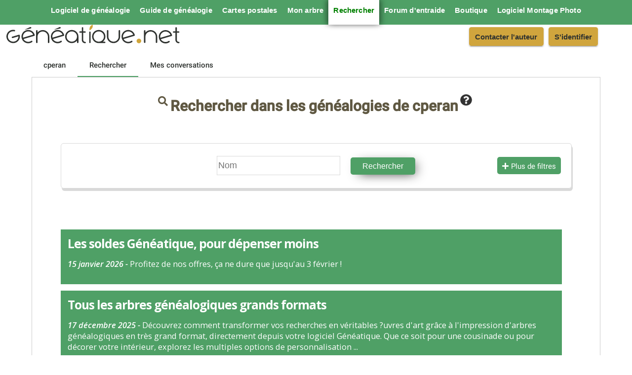

--- FILE ---
content_type: text/html
request_url: https://www.guide-genealogie.com/rss4guidegenea.htm
body_size: 3033
content:

<!DOCTYPE html>

<html>
	<head>

	<meta http-equiv='X-UA-Compatible' content='IE=edge' />

	<link href='https://fonts.googleapis.com/css?family=Open+Sans:300italic,400italic,600italic,400,300,600,700' rel='stylesheet' type='text/css'>

	<style type='text/css'>
        body {margin: 0;}
        .wrapper {padding: 0 1.5em 0 0; font: 400 85% Open Sans,Sans-Serif;}
        .bloc {background-color: #4fa066; color: white; margin-bottom: 1em;}
        .blocBanniere {background-color: #2891ad; color: white; margin-bottom: 1em;}
        .blocBanniereAlert {background-color: #db868b; color: white; margin-bottom: 1em; }
        .bloc:hover {background-color: #2891ad;}
        .blocBanniere:hover {background-color: #2891ad;}
        .bloc a {color: white; text-decoration: none; display: block; padding: 1em;}
        .bloc a:hover {}
        .bloc img {max-width: 150px; float: left; margin-right: 1em;}
        .bloc .title {margin-top: 0; margin-bottom: 0.5em; padding: 0; line-height: 1.2; font-size: 1.8em; letter-spacing: -1px; font-weight: 700;}
        .bloc .content {font-size: 1.2em; margin: top 0;}
        .bloc .date {font-style: italic; font-weight: 700;}
        .clear { display: block; clear: both; }
        .blocNoMargin {margin-bottom: 0; margin-top: 0;}

/* Conteneur principal du texte */
        .text-container {
            font-size: 1.5em;
            display: flex;
            align-items: center;
            gap: 5px; /* Espace entre les mots pour un effet naturel */
        }

        /* Animation de changement de taille pour 2025 */
        .animated-text {
            display: inline-block;
            animation: grow 1s ease-in-out 2;
            /* Taille de police initiale pour correspondre avec l'entourage */
            font-size: 1em;
			margin: 0 5px 0 0;
        }

        /* Définition de l'animation */
        @keyframes grow {
            0% {
                font-size: 1.8em; /* Taille normale */
            }
            50% {
                font-size: 1em; /* Taille agrandie */
            }
            75% {
                font-size: 1.8em; /* Retour à la taille normale */
            }
            100% {
                font-size: 1.8em; /* Pause à la taille normale pour créer le délai */
            }
        }

    </style>

	</head>
	<body>

                <div class='wrapper'>
<div class="global a small"><div class="bloc">
					<a href="https://www.geneatique.com/blog/post/soldes-h2026" target="_blank">
						
						<p class="title">Les soldes G&eacute;n&eacute;atique, pour d&eacute;penser moins</p>
						<p class="content"><span class="date">15 janvier 2026 -</span> Profitez de nos offres, �a ne dure que jusqu'au 3 f�vrier !</p>
						<div class="clear"></div>
					</a>
				</div></div> <div class="global b big"><div class="bloc">
					<a href="https://www.geneatique.com/blog/post/arbres-grands-formats" target="_blank">
						
						<p class="title">Tous les arbres g&eacute;n&eacute;alogiques grands formats</p>
						<p class="content"><span class="date">17 d&eacute;cembre 2025 -</span> D�couvrez comment transformer vos recherches en v�ritables ?uvres d'art gr�ce � l'impression d'arbres g�n�alogiques en tr�s grand format, directement depuis votre logiciel G�n�atique. Que ce soit pour une cousinade ou pour d�corer votre int�rieur, explorez les multiples options de personnalisation ...</p>
						<div class="clear"></div>
					</a>
				</div></div> <div class="global a big"><div class="bloc">
					<a href="https://www.geneatique.com/blog/post/gedcom-ou-sauvegarde-ne-confondez-plus" target="_blank">
						
						<p class="title">GEDCOM ou sauvegarde, ne confondez plus !</p>
						<p class="content"><span class="date"> 2 d&eacute;cembre 2025 -</span> Si vous d�butez en g�n�alogie informatis�e, vous connaissez les termes GEDCOM et Sauvegarde. Cruciaux, ils sont pourtant tr�s diff�rents !
Attention : Ignorer la distinction pourrait vous faire perdre des ann�es de recherches.
La Sauvegarde est votre assurance tout risque (s�curit� et ...</p>
						<div class="clear"></div>
					</a>
				</div></div> <div class="global b small"><div class="bloc">
					<a href="https://www.geneatique.com/blog/post/genealogie-jusqua-adam" target="_blank">
						
						<p class="title">La g&eacute;n&eacute;alogie jusqu&#8217;&agrave; Adam : La Qu&ecirc;te &Eacute;pique de l&#8217;Anc&ecirc;tre  ...</p>
						<p class="content"><span class="date">28 novembre 2025 -</span> Dans l'univers fascinant de la g�n�alogie, peu de qu�tes sont aussi vertigineuses que la G�n�alogie jusqu'� Adam. Ce d�sir d'atteindre l'aube de l'humanit�, reliant son propre patronyme � des figures bibliques ou mythiques, inspire une foule de r�flexions. Cette G�n�alogie ...</p>
						<div class="clear"></div>
					</a>
				</div></div> <div class="global a small"><div class="bloc">
					<a href="https://www.geneatique.com/blog/post/news-bf25geneatique" target="_blank">
						
						<p class="title">Les promos Black Friday de G&eacute;n&eacute;atique</p>
						<p class="content"><span class="date">25 novembre 2025 -</span> Ne ratez pas les promotions pr�par�es par l&#8217;�quipe jusqu&#8217;au 8 d�cembre !&nbsp; voir toutes les offres</p>
						<div class="clear"></div>
					</a>
				</div></div> <div class="global b big"><div class="bloc">
					<a href="https://www.geneatique.com/blog/post/cadeaux-genealogie-noel" target="_blank">
						
						<p class="title">Cadeaux g&eacute;n&eacute;alogie : Nos meilleures id&eacute;es pour les f&ecirc;tes</p>
						<p class="content"><span class="date">24 novembre 2025 -</span> No�l approche � grands pas, et avec lui, le plaisir d?offrir des pr�sents qui touchent le c?ur. Quel plus beau cadeau qu?un objet qui raconte et c�l�bre l?h�ritage familial ? Ces cadeaux g�n�alogie sont un moyen unique d'honorer la qu�te ...</p>
						<div class="clear"></div>
					</a>
				</div></div> <div class="global a small"><div class="bloc">
					<a href="https://www.guide-genealogie.com/blog/post/Nouveautes-archives-EL-fev-mar-2023" target="_blank">
						<img src="https://www.guide-genealogie.com/blog/public/Geneatique/Fev-Mars_2023.png" />
						<p class="title">Nouveaut&eacute;s des archives en ligne pour f&eacute;vrier et mars 2023</p>
						<p class="content"><span class="date">17 avril 2023 -</span> Nous sommes d�sol�s d'avoir un peu train�, car voici, bien en retard, les nouveaut�s des archives en lignes pour les mois de F�vrier et Mars. 

 � 

 

 �           ...</p>
						<div class="clear"></div>
					</a>
				</div></div> <div class="global b big"><div class="bloc">
					<a href="https://www.guide-genealogie.com/blog/post/La-justice-comme-source-genealogique" target="_blank">
						<img src="https://www.guide-genealogie.com/blog/public/.hammer-gff0f25bc7_1920_m.jpg" />
						<p class="title">La justice comme source g&eacute;n&eacute;alogique</p>
						<p class="content"><span class="date">20 f&eacute;vrier 2023 -</span>  Saviez vous que comme toutes les administrations et institutions publiques, les tribunaux versent leurs documents au service d?archives d�partementales dont ils d�pendent ? 

 Ils sont donc consultables, ainsi vous pouvez d�couvrir si vos anc�tres ont pu avoir affaire ...</p>
						<div class="clear"></div>
					</a>
				</div></div> <div class="global a big"><div class="bloc">
					<a href="https://www.guide-genealogie.com/blog/post/Toujours-plus-d-etat-civil-en-ligne" target="_blank">
						<img src="https://www.guide-genealogie.com/blog/public/mise_a_jour_archives_01-23.png" />
						<p class="title">Toujours plus d'&eacute;tat-civil en ligne</p>
						<p class="content"><span class="date"> 6 f&eacute;vrier 2023 -</span>  Certains sites d'archives proposent d�j� l'�tat-civil de 1923. Vont-ils partie de ceux que vous utilisez pour votre g�n�alogie ?&nbsp; 

 � 

 Voici notre r�capitulatif des nouveaut�s des archives en ligne :&nbsp; 

 � 

     ...</p>
						<div class="clear"></div>
					</a>
				</div></div> <div class="global b small"><div class="bloc">
					<a href="https://www.guide-genealogie.com/blog/post/Nouveautes-des-archives-en-ligne3" target="_blank">
						<img src="https://www.guide-genealogie.com/blog/public/maj_archives_12-22.png" />
						<p class="title">Nouveaut&eacute;s des archives en ligne</p>
						<p class="content"><span class="date"> 9 janvier 2023 -</span>  Le mois de d�cembre a �t� prolixe en nouveaux fonds d'archives accessibles en ligne, les avez-vous tous rep�r� ?&nbsp; 

 � 

  

 Par ailleurs, les archives de la Meuse ont un nouveau site, et le Service Historique ...</p>
						<div class="clear"></div>
					</a>
				</div></div> <div class="global a small"><div class="bloc">
					<a href="https://www.guide-genealogie.com/blog/post/Avez-vous-une-bibliotheque-genealogique" target="_blank">
						<img src="https://www.guide-genealogie.com/blog/public/open-book-g51172ca35_640.jpg" />
						<p class="title">Avez-vous une biblioth&egrave;que g&eacute;n&eacute;alogique ?</p>
						<p class="content"><span class="date"> 2 janvier 2023 -</span>  La g�n�alogie est un loisir chronophage, et qui a tendance � s'�tendre � d'autres domaines : les promenades nous emm�nent sur les traces de nos anc�tres, dans leurs lieux de vie ; les sorties culturelles nous font d�couvrir leurs ...</p>
						<div class="clear"></div>
					</a>
				</div></div> <div class="global b big"><div class="bloc">
					<a href="https://www.guide-genealogie.com/blog/post/Breve-histoire-des-jours-feries" target="_blank">
						<img src="https://www.guide-genealogie.com/blog/public/640px-Lingelbach_Karneval_in_Rom_001c.jpg" />
						<p class="title">Br&egrave;ve histoire des jours f&eacute;ri&eacute;s</p>
						<p class="content"><span class="date">26 d&eacute;cembre 2022 -</span>  A l'approche des f�tes de fin d?ann�es, et des jours f�ri�s qu'elles apportent (m�me si ce sont des dimanches cette ann�e, et qu'ils sont moins visibles), nous pouvons nous interroger sur l'origine de ces cong�s. Gr�ce � quoi ou ...</p>
						<div class="clear"></div>
					</a>
				</div></div> 
		</div>
	</body>
</html>


--- FILE ---
content_type: image/svg+xml
request_url: https://geneatique.net/genealogie/assets/images/site-geneatique.net650w.svg
body_size: 6501
content:
<?xml version="1.0" encoding="UTF-8"?><svg id="uuid-234376f2-a656-49d1-a033-df9845142518" xmlns="http://www.w3.org/2000/svg" viewBox="0 0 871.78 95.56"><g><g><path d="M645.87,52.5h0s-.02-.1-.02-.13c-2.55-9.84-9.29-17.95-18.5-22.24-4.52-2.11-9.32-3.18-14.28-3.18-13.15,0-25.24,7.68-30.78,19.58-3.83,8.21-4.23,17.42-1.13,25.93,3.1,8.51,9.32,15.31,17.53,19.13,4.51,2.1,9.32,3.17,14.31,3.17,7.12,0,13.94-2.18,19.72-6.3,1.64-1.17,2.02-3.45,.85-5.09-.68-.96-1.79-1.53-2.97-1.53-.76,0-1.49,.23-2.11,.68-4.54,3.24-9.9,4.95-15.49,4.95-3.92,0-7.7-.84-11.23-2.49-5.42-2.53-9.7-6.64-12.4-11.92l54.04-16.06c.93-.28,1.7-.9,2.17-1.76,.45-.83,.56-1.78,.29-2.75Zm-58.93,13.68c-1.16-5.61-.49-11.33,1.95-16.56,4.35-9.34,13.84-15.37,24.16-15.37,3.89,0,7.66,.84,11.21,2.49,6.21,2.9,10.99,7.97,13.5,14.33l-50.82,15.11Z" style="fill:#2f322f;"/><path d="M67.38,54.63c-.09-.57-.32-1.1-.64-1.52-.63-1.2-1.87-1.95-3.23-1.95-.35,0-.7,.05-1.04,.15l-33,9.81c-.93,.28-1.7,.9-2.17,1.76-.46,.86-.57,1.84-.29,2.77,.46,1.54,1.89,2.61,3.5,2.61,.35,0,.7-.05,1.04-.15l28.96-8.61c.18,8.25-3.5,16.19-9.93,21.35-4.7,3.78-10.61,5.86-16.65,5.86h0c-8.13,0-15.7-3.62-20.77-9.93-4.45-5.54-6.48-12.49-5.71-19.55,.77-7.07,4.24-13.41,9.79-17.87,4.71-3.79,10.63-5.87,16.65-5.87,1.82,0,3.64,.19,5.43,.56,.24,.05,.49,.08,.74,.08,1.72,0,3.22-1.22,3.57-2.91,.41-1.97-.86-3.9-2.83-4.31-2.28-.47-4.6-.71-6.91-.71-7.67,0-15.21,2.66-21.21,7.48C5.61,39.35,1.18,47.44,.2,56.44c-.98,9,1.6,17.85,7.28,24.91,6.46,8.04,16.11,12.66,26.46,12.66h0c7.69,0,15.22-2.65,21.21-7.46,9.51-7.64,14.19-19.87,12.23-31.92Z" style="fill:#2f322f;"/><path d="M568.36,27.48c-2.01,0-3.65,1.64-3.65,3.65v29.59c0,14.33-11.66,25.98-25.98,25.98s-25.98-11.65-25.98-25.98V31.08c0-2.01-1.64-3.65-3.65-3.65s-3.65,1.64-3.65,3.65v29.63c0,18.35,14.93,33.28,33.28,33.28s33.28-14.93,33.28-33.28V31.12c0-2.01-1.64-3.65-3.65-3.65Z" style="fill:#2f322f;"/><path d="M328.82,26.97c-18.48,0-33.51,15.03-33.51,33.51s15.03,33.51,33.51,33.51c10.18,0,19.87-4.71,26.21-12.67v8.98c0,2.01,1.64,3.65,3.65,3.65s3.65-1.64,3.65-3.65v-29.82c0-18.48-15.03-33.51-33.51-33.51Zm0,59.72c-14.45,0-26.21-11.76-26.21-26.21s11.76-26.21,26.21-26.21,26.21,11.76,26.21,26.21-11.76,26.21-26.21,26.21Z" style="fill:#2f322f;"/><path d="M494.28,86.65h-8.97c7.93-6.34,12.61-16.02,12.61-26.17,0-18.48-15.03-33.51-33.51-33.51s-33.51,15.03-33.51,33.51,15.03,33.51,33.51,33.51c.59,0,1.17-.02,1.73-.05h28.13c2.01,0,3.65-1.64,3.65-3.65s-1.64-3.65-3.65-3.65Zm-28.35,0h-1.47c-.12,0-.23,.01-.36,.04-14.28-.17-25.9-11.93-25.9-26.21s11.76-26.21,26.21-26.21,26.21,11.76,26.21,26.21-10.86,25.39-24.7,26.17Z" style="fill:#2f322f;"/><path d="M418.62,29.04S413.18,7.64,433.69,0C433.69,0,439.29,17.83,418.62,29.04Z" style="fill:#d0a53b;"/><path d="M420.06,35.04c-2.01,0-3.65,1.64-3.65,3.65v51.48c0,2.01,1.64,3.65,3.65,3.65s3.65-1.64,3.65-3.65V38.69c0-2.01-1.64-3.65-3.65-3.65Z" style="fill:#2f322f;"/><path d="M93.62,25.46s.07,0,.1-.01l27.83-5.84c.09-.03,2.27-.65,3.2-2.32,.45-.81,.54-1.71,.26-2.69-.47-1.62-1.72-2.47-3.63-2.47-1.35,0-2.55,.44-2.64,.47l-25.33,11.88c-.23,.11-.35,.38-.27,.62,.07,.21,.27,.35,.48,.35Zm48.84,27.03h0s-.02-.1-.02-.13c-2.55-9.84-9.29-17.95-18.5-22.24-4.52-2.11-9.32-3.18-14.28-3.18-13.15,0-25.24,7.68-30.78,19.58-3.83,8.21-4.23,17.42-1.13,25.93,3.1,8.51,9.32,15.31,17.53,19.13,4.51,2.1,9.32,3.17,14.31,3.17,7.12,0,13.94-2.18,19.72-6.3,1.64-1.17,2.02-3.45,.85-5.09-.68-.96-1.79-1.53-2.97-1.53-.76,0-1.49,.23-2.11,.68-4.54,3.24-9.9,4.95-15.49,4.95-3.92,0-7.7-.84-11.23-2.49-5.42-2.53-9.7-6.64-12.41-11.92l54.04-16.06c.93-.28,1.7-.9,2.17-1.76,.45-.83,.56-1.78,.29-2.75Zm-58.93,13.68c-1.16-5.62-.49-11.33,1.95-16.56,4.35-9.34,13.84-15.37,24.16-15.37,3.89,0,7.66,.84,11.21,2.49,6.21,2.9,10.99,7.97,13.5,14.33l-50.82,15.11Z" style="fill:#2f322f;"/><path d="M241.54,25.46s.07,0,.1-.01l27.83-5.84c.09-.03,2.27-.65,3.2-2.32,.45-.81,.54-1.71,.26-2.69-.47-1.62-1.72-2.47-3.63-2.47-1.35,0-2.55,.44-2.64,.47l-25.33,11.88c-.23,.11-.35,.38-.27,.62,.07,.21,.27,.35,.48,.35Zm48.84,27.03h0s-.02-.1-.02-.13c-2.55-9.84-9.29-17.95-18.5-22.24-4.52-2.11-9.32-3.18-14.28-3.18-13.15,0-25.24,7.69-30.78,19.58-3.83,8.21-4.23,17.42-1.13,25.93,3.1,8.51,9.32,15.31,17.53,19.13,4.51,2.1,9.32,3.17,14.31,3.17,7.12,0,13.94-2.18,19.72-6.3,1.64-1.17,2.02-3.45,.85-5.09-.68-.96-1.8-1.53-2.97-1.53-.76,0-1.49,.23-2.11,.68-4.54,3.24-9.89,4.94-15.49,4.94-3.92,0-7.7-.84-11.23-2.49-5.42-2.53-9.7-6.64-12.41-11.92l54.04-16.06c.93-.28,1.7-.9,2.17-1.76,.45-.83,.56-1.78,.29-2.75Zm-58.93,13.68c-1.16-5.61-.49-11.33,1.95-16.56,4.35-9.33,13.84-15.37,24.16-15.37,3.89,0,7.66,.84,11.21,2.49,6.21,2.9,10.99,7.97,13.5,14.33l-50.82,15.11Z" style="fill:#2f322f;"/><path d="M182.56,27.43c-10.08,0-19.68,4.65-25.98,12.52v-8.76c0-2.01-1.64-3.65-3.65-3.65s-3.65,1.64-3.65,3.65v59.1c0,2.01,1.64,3.65,3.65,3.65s3.65-1.64,3.65-3.65v-29.59c0-14.33,11.66-25.98,25.98-25.98s25.98,11.66,25.98,25.98v29.63c0,2.01,1.64,3.65,3.65,3.65s3.65-1.64,3.65-3.65v-29.63c0-18.35-14.93-33.28-33.28-33.28Z" style="fill:#2f322f;"/></g><path d="M725.31,27.7c-10.08,0-19.68,4.65-25.98,12.52v-8.76c0-2.01-1.64-3.65-3.65-3.65s-3.65,1.64-3.65,3.65v58.1c0,2.01,1.64,3.65,3.65,3.65s3.65-1.64,3.65-3.65v-28.59c0-14.33,11.66-25.98,25.98-25.98s25.98,11.66,25.98,25.98v28.63c0,2.01,1.64,3.65,3.65,3.65s3.65-1.64,3.65-3.65v-28.63c0-18.35-14.93-33.28-33.28-33.28Z" style="fill:#2f322f;"/><path d="M833.24,53.29h0s-.02-.1-.02-.13c-2.55-9.84-9.29-17.95-18.5-22.24-4.52-2.11-9.32-3.18-14.28-3.18-13.15,0-25.24,7.68-30.78,19.58-3.83,8.21-4.23,17.42-1.13,25.93,3.1,8.51,9.32,15.31,17.53,19.13,4.51,2.1,9.32,3.17,14.31,3.17,7.12,0,13.94-2.18,19.72-6.3,1.64-1.17,2.02-3.45,.85-5.09-.68-.96-1.79-1.53-2.97-1.53-.76,0-1.49,.23-2.11,.68-4.54,3.24-9.9,4.95-15.49,4.95-3.92,0-7.7-.84-11.23-2.49-5.42-2.53-9.7-6.64-12.4-11.92l54.04-16.06c.93-.28,1.7-.9,2.17-1.76,.45-.83,.56-1.78,.29-2.75Zm-58.93,13.68c-1.16-5.61-.49-11.33,1.95-16.56,4.35-9.34,13.84-15.37,24.16-15.37,3.89,0,7.66,.84,11.21,2.49,6.21,2.9,10.99,7.97,13.5,14.33l-50.82,15.11Z" style="fill:#2f322f;"/><circle cx="666.58" cy="83.01" r="11.75" transform="translate(136.54 495.65) rotate(-45)" style="fill:#d0a53a;"/></g><path d="M396.04,87.5c-9.48,0-9.59-9.67-9.59-10.08V41.02h8.89c2.01,0,3.63-1.57,3.63-3.5s-1.63-3.5-3.63-3.5h-8.89V16.28c0-1.93-1.63-3.5-3.63-3.5s-3.63,1.57-3.63,3.5v17.75h-8.89c-2.01,0-3.63,1.57-3.63,3.5s1.63,3.5,3.63,3.5h8.89v36.4c0,8.49,5.79,17.08,16.85,17.08,2.01,0,3.63-1.57,3.63-3.5s-1.63-3.5-3.63-3.5Z" style="fill:#2f322f;"/><path d="M867.04,87.5c-9.48,0-9.59-9.67-9.59-10.08V41.02h8.89c2.01,0,3.63-1.57,3.63-3.5s-1.63-3.5-3.63-3.5h-8.89V16.28c0-1.93-1.63-3.5-3.63-3.5s-3.63,1.57-3.63,3.5v17.75h-8.89c-2.01,0-3.63,1.57-3.63,3.5s1.63,3.5,3.63,3.5h8.89v36.4c0,8.49,5.79,17.08,16.85,17.08,2.01,0,3.63-1.57,3.63-3.5s-1.63-3.5-3.63-3.5Z" style="fill:#2f322f;"/></svg>

--- FILE ---
content_type: application/javascript
request_url: https://geneatique.net/genealogie/scripts.de5b89fd5d5ce299.js
body_size: 4
content:
function initTinymce(){tinymce.init({selector:"textarea#editorNote",plugins:"anchor autolink charmap codesample emoticons image link lists searchreplace table wordcount",toolbar:"undo redo | fontfamily fontsize | bold italic underline strikethrough | link image table mergetags | addcomment showcomments | align lineheight | numlist bullist indent outdent | emoticons charmap | removeformat",tinycomments_mode:"embedded",promotion:!1,language:"fr_FR"})}function removeEditor(e){edit=tinymce.get(e),tinymce.remove(edit)}function getContentTinymce(e){return tinymce.get(e).getContent()}

--- FILE ---
content_type: application/javascript
request_url: https://geneatique.net/genealogie/runtime.3f97635004054b9c.js
body_size: 408
content:
(()=>{"use strict";var e,v={},_={};function a(e){var n=_[e];if(void 0!==n)return n.exports;var r=_[e]={id:e,loaded:!1,exports:{}};return v[e].call(r.exports,r,r.exports,a),r.loaded=!0,r.exports}a.m=v,e=[],a.O=(n,r,c,f)=>{if(!r){var u=1/0;for(t=0;t<e.length;t++){for(var[r,c,f]=e[t],i=!0,l=0;l<r.length;l++)(!1&f||u>=f)&&Object.keys(a.O).every(p=>a.O[p](r[l]))?r.splice(l--,1):(i=!1,f<u&&(u=f));if(i){e.splice(t--,1);var s=c();void 0!==s&&(n=s)}}return n}f=f||0;for(var t=e.length;t>0&&e[t-1][2]>f;t--)e[t]=e[t-1];e[t]=[r,c,f]},a.n=e=>{var n=e&&e.__esModule?()=>e.default:()=>e;return a.d(n,{a:n}),n},a.d=(e,n)=>{for(var r in n)a.o(n,r)&&!a.o(e,r)&&Object.defineProperty(e,r,{enumerable:!0,get:n[r]})},a.o=(e,n)=>Object.prototype.hasOwnProperty.call(e,n),a.nmd=e=>(e.paths=[],e.children||(e.children=[]),e),(()=>{var e={666:0};a.O.j=c=>0===e[c];var n=(c,f)=>{var l,s,[t,u,i]=f,o=0;if(t.some(h=>0!==e[h])){for(l in u)a.o(u,l)&&(a.m[l]=u[l]);if(i)var d=i(a)}for(c&&c(f);o<t.length;o++)a.o(e,s=t[o])&&e[s]&&e[s][0](),e[s]=0;return a.O(d)},r=self.webpackChunknew_geneatique=self.webpackChunknew_geneatique||[];r.forEach(n.bind(null,0)),r.push=n.bind(null,r.push.bind(r))})()})();